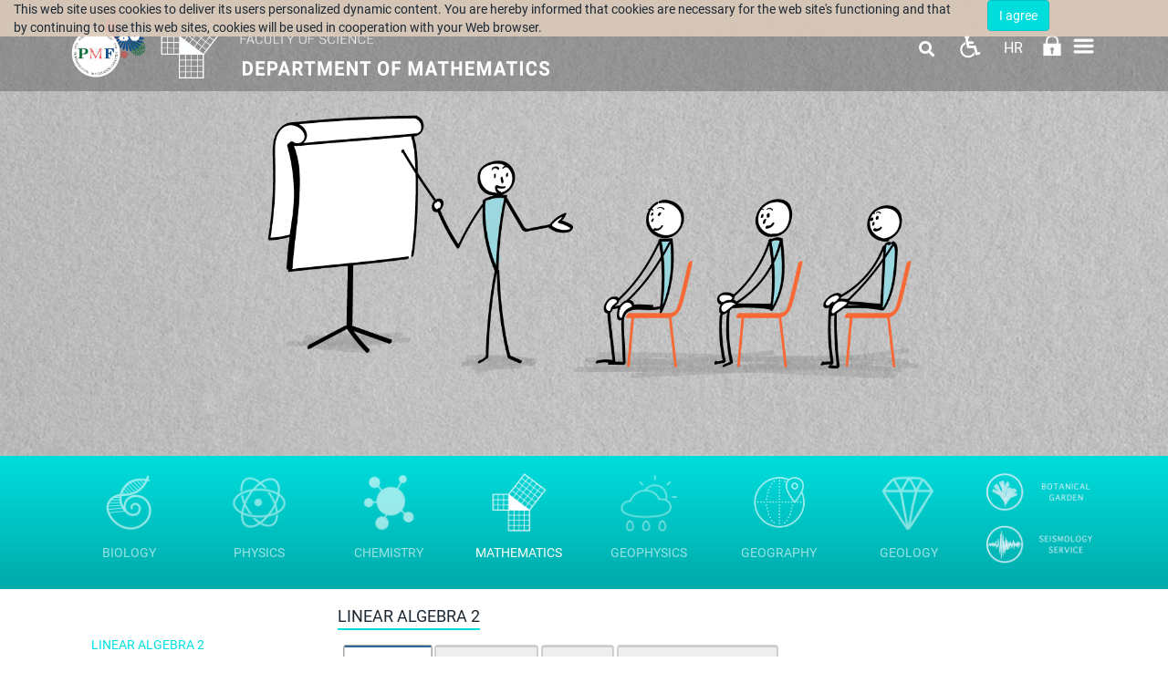

--- FILE ---
content_type: text/html; charset=utf-8
request_url: https://www.chem.pmf.hr/math/en/course/linalg2
body_size: 21636
content:
<!DOCTYPE HTML>
<html lang="en" class="htmlcms">

                        
                    

    <!--
    Powered by Ekorre Academic - https://ekorre.hr/ekorre-academic
    Based on Quilt CMS - https://www.fer.unizg.hr/quilt-cms
-->
<head>

<meta http-equiv="Content-Type" content="text/html; charset=utf-8" />
<meta http-equiv="Content-Language" content="en" />
<meta name="generator" content="Ekorre Academic, https://ekorre.hr/ekorre-academic/" />

<!--meta name="robots" content="noindex" /-->
<meta name="keywords" content="" />
<meta property="og:url" content="https://www.chem.pmf.hr/math/en/course/linalg2" />
<meta property="og:title" content="Linear algebra 2" />
<meta name="twitter:card" content="summary" />
<title>Linear algebra 2</title>

<!-- breaks jquery-ui-1.10.3 tabs -->
<!--base href="https://www.chem.pmf.hr/math/en/course/linalg2"-->

<link rel="alternate" type="application/rss+xml" title="PMF: Linear algebra 2" href="/feed/rss.php?url=/math/en/course/linalg2" >
<link rel="alternate" type="application/rss+xml" title="PMF News: Linear algebra 2" href="/feed/rss.php?url=/math/en/course/linalg2&amp;portlet=news" >
<link rel="alternate" type="application/rss+xml" title="PMF Content: Linear algebra 2" href="/feed/rss.php?url=/math/en/course/linalg2&amp;portlet=content" >
<link rel="alternate" type="application/rss+xml" title="PMF Repository: Linear algebra 2" href="/feed/rss.php?url=/math/en/course/linalg2&amp;portlet=repository" >
<link rel="stylesheet" href="/lib111/font-awesome/css/all.min.css">

<script type="text/javascript">
	var _selfbase = "";
	var _selfurl = "/math/en/course/linalg2";
	var _request_method = "GET";
	var _uid = 1;
    var _lc_window_refreshing = "Refreshing...";
    var _lc_error_save_with_different_uid = "You are no longer logged in. Before saving data, open a new window and log in.";
    var _v1_ajax_url = _selfbase + "/jsxr.php/math/en/course/linalg2";
    var _v1_ajax_settings_default = {
        async : false,
        type : "POST",
        dataType : "json",
        url : _v1_ajax_url
    };
    var _lc_window_close = "Close";
    var _design_skin_dir = "/_pub/themes_static/pmf2019/math";
</script>
<script type="text/javascript" src="/lib111/json2.js"></script>
<script type="text/javascript" src="/lib111/jQuery/js/jquery.min.js"></script>
<script type="text/javascript" src="/lib111/jQuery/js/jquery-migrate.js"></script>
<script type="text/javascript" src="/lib111/jquery-ui/jquery-ui.min.js"></script>
<script type="text/javascript" src="/lib111/cms_misc.js"></script>
<link type="text/css" href="/lib111/jquery-ui/smoothness/jquery-ui.css" rel="stylesheet" />

<link rel='stylesheet' type='text/css' href='/_pub1767983384/themes_static/pmf2019/math/style.css'/>
<link rel='stylesheet' type='text/css' href='/_pub1767983384/themes_static/pmf2019/math/style_print.css' media='print'/>
<script type="text/javascript" src="/lib111/email_protection.js"></script>
<script type="text/javascript" src="/lib111/jQuery/js/jquery.sparkline.min.js"></script>
<script type="text/javascript" src="/lib111/ckeditor/plugins/chart/lib/chart.min.js"></script>
<script type="text/javascript" src="/lib111/ckeditor/plugins/chart/widget2chart.js"></script>
<script type="text/javascript" src="/lib111/jQuery/js/jquery.truncateToVisible.js"></script>
<script type="text/javascript" src="/lib111/right_menu.js"></script>
<script type="text/javascript" src="/lib111/mmenu/js/jquery.mmenu.all.min.js"></script>
<script type="text/javascript" src="/lib111/jQuery/js/jquery.dotdotdot.min.js"></script>
<script type='text/javascript' src='/_pub1767983384/portletsJS.js'></script>
<script type="text/javascript" src="/lib111/v1submitform.js"></script>
<script type="text/javascript" src="/lib111/email_protection.js"></script>
<script type="text/javascript" src="/lib111/bg_prepare.js"></script>

    <link rel='stylesheet' type='text/css' href='/lib/ckeditor/plugins/chart/chart.css'/>

        <script type="text/javascript">
            $(function(){
                $('#admin_sys_notif_btnclose').click(function() {
                    disable_cookie_message();
                    ajax_call_async("EGKSL2yqx6ekj4-miY3dmHw7dRm4zWdhWJZuW8QogOo01n6NiHB33TauwkVnARza7DexuiCZOpA4D2LVuxtr3-UBKJ54YhhBa5D3k7cpW8-9aU8NX25MZ9uHejmquM_jXoQmPX6FXZivw3Y5x1NH46OKGws=", "", [], null, null, 0, null, "", null);;
                    $('#admin_sys_notif').slideUp(400, function() {
                        $('#admin_sys_notif').css('display', 'none');
                    });
                });
            });
        </script>
    <script type="text/javascript">
    var _session_update_timer = null;
    function _session_update() {
        $.ajax({
            url: '/empty.php/math/en/course/linalg2',
            success: function(data) {
                _session_update_timer = setTimeout("_session_update()", 1320000);
            }
        });   
             
    }
    _session_update_timer = setTimeout("_session_update()", 1320000);
</script><script type="text/javascript">
    function _onload() {
        
    }    
</script>

        <meta name="viewport" content="width=device-width, initial-scale=1">
        <link rel="icon" type="image/x-icon" href="/_pub/themes_static/pmf2019/math/icons/logo_math.png">

                    
            
            <link href="/_pub/themes_static/pmf2019/math/dist/css/bootstrap.min.css" rel="stylesheet">
              
        <!-- HTML5 shim and Respond.js for IE8 support of HTML5 elements and media queries -->
        <!-- WARNING: Respond.js doesn't work if you view the page via file:// -->
        <!--[if lt IE 9]>
            <script src="https://oss.maxcdn.com/html5shiv/3.7.2/html5shiv.min.js"></script>
            <script src="https://oss.maxcdn.com/respond/1.4.2/respond.min.js"></script>
        <![endif]-->

        <link href="https://fonts.googleapis.com/css?family=Montserrat:300,300i,400,400i,500,500i,600,600i,700,700i,800,800i,900,900i&display=swap" rel="stylesheet">

    
</head>


    <body onload="_onload()" class="bodycms bodycms_left_sidebar skin_math"><div style="display:none"><form id="ap2_v1submitform" action="" enctype="multipart/form-data" method="post"><input type="hidden" name="_v1param" value=""></form></div>

        <div class="container" id="container_admin_bar">

            <div id="cms_area_admin_bar" class="cms_area">

                
                    <div class="cms_module portlet_admin_traka"><a name="admin_traka_64226"></a>
                        <div class="cms_module_html">    <div class="container-fluid navbar-fixed-top cookie-message-container" id="admin_sys_notif" >
        <div class="row">
            <div class="col-sm-10">
                <span class="cookie-message">
                    This web site uses cookies to deliver its users personalized dynamic content. You are hereby informed that cookies are necessary for the web site's functioning and that by continuing to use this web sites, cookies will be used in cooperation with your Web browser.
                </span>
            </div>
            <div class="col-sm-2">
                <a href="#" id="admin_sys_notif_btnclose" class="btn btn-primary cookie-ok-button">I agree</a>
            </div>
        </div>
    </div>

    
</div>
                    </div>
                
            
</div>

        </div>

        <div class="white-layer" id="white-layer"></div>
        <div class="header" id="header">
            <div class="container">
                <div class="header_content">
                                         
                        <div class="header_logo" style="display: flex; flex-direction: row">
                            <div class="header_logo">
                                <a href="/en"><img style="max-height: 100px;" class="img-fluid"
src="/_pub/themes_static/pmf2019/math/images/logo_godisnjica.png"/></a>
                            </div>
                            <div style="padding-top: 10px; padding-right: 10px !important; padding-bottom: 10px; padding-left: 0px;">
                                <a href="/math/en"><img style='max-height: 80px' src="/_pub/themes_static/pmf2019/math/icons/logo_math.png"/></a>
                            </div>
                            <div class="department_logo" style="padding: 13px 0;">
                                <a href="/en"><img style='max-height: 42px' src="/_pub/themes_static/pmf2019/math/icons/name_pmf_en.png"/></a>
                                <a href="/math/en"><img style='max-height: 50px' src="/_pub/themes_static/pmf2019/math/icons/name_math_en.png"/></a>
                            </div>
                        </div>
                                        <div class="horizontal_menu">
                        <div id="cms_area_horizontal_nav" class="cms_area">

                        
                        <div class="cms_module portlet_nav"><a name="nav_107739"></a>
                        <div class="cms_module_html">


	<link rel="stylesheet" href="/lib/mmenu/css/jquery.mmenu.all.css" type="text/css"/>


<style> #mmenu_init{ z-index: 9999; } </style>

		<nav role="navigation" class="navbar-nav rightmenu">
			  <div class="navbar-header">
				  <a class=" glyphicon glyphicon-align-justify navbar-toggle" href="#mmenu_init">
					  <span class="sr-only">Toggle navigation</span>
					  <span class="icon-bar"></span>
					  <span class="icon-bar"></span>
					  <span class="icon-bar"></span>
				  </a>
				  <span class="navbar-brand  hidden-md hidden-sm visible-xs" href="">
					  						  Department of mathematics
						  
					  				  </span>
			  </div>

      		<div id="nav_107739" class="collapse navbar-collapse">
					<ul class="nav navbar-nav">
																									
													        																									                                																																											<li class="dropdown mega-dropdown nav-element active nav-list ">
											<a class="nav_link menuitem  " href="/math/en" data-params="JuY_w1PPFC2FHpdCqCXa133OEDTHIu0s9AtKuxSLiGdRQDf37_nmGRH6ryn44lBracfRFa2PiXLPREplyt9Vb-s4jy9Z-ZKeoxvfP_YmXunLisL4l9ALQTGUHxRybJIlSGL1lg==">Home</a>
										</li>
									                                                            													
													        																									                                																																											<li class="dropdown mega-dropdown nav-element active nav-list ">
											<a class="nav_link menuitem  " href="/math/en/about_us" data-params="rHZ_fnH7GhPxnm8qBA0rgrRbd0LjIi97WBrlfuLsL6nEWY9oxWrE_XcKpkoydjOze_IrtMBB_tRboYQQ_EyO7e41AUp1i51Gbofo5ebqUwKTpKF0XzKSNZGPs0omeIGy2asBqh2pcaOBf0n7mVW4hKehJvc=">ABOUT US <span class="caret"></span></a>
											<ul class="dropdown-menu mega-dropdown-menu">
												<div class="col-sm-12">
																										   <a class="menutitle" href="/math/en/about_us" >ABOUT US</a>
																									</div>
												<li class="col-sm-5 alignleft borderleft description" >
														<div><img src="data:image/;base64,"/></div>
														<div class="menudescription dot-ellipsis dot-timer-update dot-load-update .dot-height-100"></div>
												</li>
												<li class="col-sm-7">
													<ul>
																													                                                            													
													        								                                																								                                    <li class="alignleft "><a class="menuitem  " href="/math/en/about_us/basic_information"  data-params="Q6kXorHn8JKnXB-a-MAjJWbq7XhhD7bSmhd5k_HHR-KKSAu-N2GyrmevKvNLWyfktQ0QqKA4HrCF5OJPLr6DJjqPbLLeDj8v4vRfo0XhV24m2zG_ci4P91Of2wlOQDIxixLd4AB9e-eSFXpoUnmPwa8ID9Q=">Basic information</a></li>
                                                            													
													        								                                																								                                    <li class="alignleft "><a class="menuitem  " href="/math/en/about_us/our_location"  data-params="wz_JZby4_8TZkiTgUnOSWjWwea9vlMrrJSDXb_zAElItNEjrGrtVuXwLbW1CA7FRqbUhBkeNxZJaDg8InnLXE4_JYyEV-MPSC97POxzTSHUtp-zOf-Qs5kpbcgX4HBKfHnon4U82Fi-8Npty2iBSqx7Lx7k=">Our location</a></li>
                                                            													
													        																													</ul>
													</li>
												</ul>
											</li>
																									                                																																											<li class="dropdown mega-dropdown nav-element active nav-list ">
											<a class="nav_link menuitem  " href="/math/en/staff" data-params="ueN_qv5TMiHXcsX4PCr2o9EBVG3nX9k9REONNYdvNTBdl_CBCy98yB5Kut2sfn4SFXJoigDTPBl7Zfs6pVsjT8xr9ql0F60YyFjYlcDnEYN4jJWk4xIFDIQxgTb_mA-jBDSgYrhvLkbK3efwpjhTCaPqtpg=">Staff</a>
										</li>
									                                                            													
													        																									                                																																											<li class="dropdown mega-dropdown nav-element active nav-list ">
											<a class="nav_link menuitem  " href="/math/en/divisions" data-params="HQxQ3zqgxqKWlEkZ_bFKeSj7Cb4yE1ts552rw5TiR786U6vAph5t0fxJwzMcMmzUPcbl8AZgB3hU3RDZ34erft0yOjsA_s269NA6pKAJjpSKpn5ykrYqqOz-lARRvUjPZ_rwMJA5cLKrr49ajGgsiC19ziU=">Divisions <span class="caret"></span></a>
											<ul class="dropdown-menu mega-dropdown-menu">
												<div class="col-sm-12">
																										   <a class="menutitle" href="/math/en/divisions" >Divisions</a>
																									</div>
												<li class="col-sm-5 alignleft borderleft description" >
														<div><img src="data:image/;base64,"/></div>
														<div class="menudescription dot-ellipsis dot-timer-update dot-load-update .dot-height-100"></div>
												</li>
												<li class="col-sm-7">
													<ul>
																													                                                            													
													        								                                																								                                    <li class="alignleft "><a class="menuitem  " href="/math/en/divisions/division_of_algebra_and_number_theory"  data-params="20MljeGaZNeKpC3TImMwO8IjjJIsvEsGtEzqibzFQVEFKY_xdSvSYHSPyoczg7nqhIgeSNnSeAE1gqmgo-kXR3NGPA6pKweq9NEAQxjnSd5keL7--j3nsCqGeqtuNct3u7Ssf_e6m3B01yhZiX6f1jgrIXoICMW9MHjWqJm-7ssih_69bmhB8ALVdsZc04a1yyZ_aw==">Division of Algebra and Number Theory</a></li>
                                                            													
													        								                                																								                                    <li class="alignleft "><a class="menuitem  " href="/math/en/divisions/division_of_geometry"  data-params="zP6leIY80JrsQKShq2r-JN1qrgLFeyLZjC2UTxCEA_Pjbk5oJR4RtKJGsUY5tD5x6TfUqul2ciKKokk_EGM-uWfITm0k025x1fBDb5WWfT5eP7SvISwOtxDNSiw407bs2DqN16_NvBA92IpCmsSjHzi3in4Z8FXez-jSfPgTfLIwP2xm">Division of Geometry</a></li>
                                                            													
													        								                                																								                                    <li class="alignleft "><a class="menuitem  " href="/math/en/divisions/division_of_mathematical_analysis"  data-params="utl6rGF7R4VQGLCjU6ttKEZZOdITljGb1PxLtW6QUc8_vRbLzrE2dhHi5DhiZ_vIGP3_08VlHKVYqazIw8EqQwLOOGTmpID9ZOjgKaJLSRW0eQLuTa9nitF8Gwn6tlHrH0wutZYe86rZWZlpMHxCm0v3sBw28cF0tGk9T8BG-iRTQ6q7">Division of Mathematical Analysis</a></li>
                                                            													
													        								                                																								                                    <li class="alignleft "><a class="menuitem  " href="/math/en/divisions/division_of_numerical_mathematics_and_scientific_computing"  data-params="Wd8vTpyNuLSVi9SbhnPhgKgYkTCxeGas-i8gqfYxGNkuzK_JruUaW84XEJpBfpzQGwqbRzXGz4rvKZkmMofP8DALkE5du0F-0GlI4ywlYc5Ft77FoFjQ7hADewom0UG5sMSkuGKxSCG7RAwegjFkH5a7eEwignE0HpYnq-tOsStSlALLH6-bS1hxaitz9bnqgZRxcw==">Division of Numerical Mathematics and Scientific Computing</a></li>
                                                            													
													        								                                																								                                    <li class="alignleft "><a class="menuitem  " href="/math/en/divisions/division_of_applied_mathematics"  data-params="Bt2-Jsh47NtQQXDr7Xpbd6IfAU22FeZQXE_0KB6tXX2W6TWPTDHbs3X8FuMfdAcloItTttDWvD0MygGRGcjyWYqW563MtuPAGgk_OqSVnQk4VvBZUbjMoO8XhPuFiWrLorNpBHiX4D2BaWHTvBGucJH8uBqjzmefHp6czxPY9H--XGjP">Division of Applied Mathematics</a></li>
                                                            													
													        								                                																								                                    <li class="alignleft "><a class="menuitem  " href="/math/en/divisions/division_of_mathematical_logic_and_computer_science"  data-params="TvxxICoxTzm_1W7OZirn5yQob9_f1E_PzvqbNSNU2uxnd4fZDMhgcHdk6wASZGodTyilt0Yaj2pvrFBhhABcAkM8J93-rTypwlhzAt7FkKoajuIsK7yHOyTiar8etROCbpnTq_uXmu9zlqBFYDCUj9lHgGSoza3IN48gz2lbG-9bxH4HSvVb_2ZdHzM6GQQ7ro23Pg==">Division of Mathematical Logic and Computer Science</a></li>
                                                            													
													        								                                																								                                    <li class="alignleft "><a class="menuitem  " href="/math/en/divisions/division_of_probability_theory_and_mathematical_statistics"  data-params="4HIySpDE5Hd_cidCy6MgJLhQqL27fGYxcRPSRfbqgJytjpniDwWtLk3c1DkRwNiH28YAI3OK-rt3BzkxHOQ0P_lk0g56vPhvvEaOtH7WJ2To_85HH-aBSYZyrThslywmAto3Irhr17Kf54lucI-oSCd8mAGshofB0zujiIDxmewdKphKvRN2v7QBX6CqqUwTZ4Km6A==">Division of Probability Theory and Mathematical Statistics</a></li>
                                                            													
													        								                                																								                                    <li class="alignleft "><a class="menuitem  " href="/math/en/divisions/division_of_topology"  data-params="iKBDjbaxGMv_ppAmf4_yFz8or-qe_1gngu_ZGr9f6VcnvXU2BAd-fuS4MEwyQ00mQdhkP7xq45-edGYXEaoxF93Hc2loGpOYkwpimx-BsMgmnequepwn3Pf6Zdv69KuBpzg-C5XPqt_2mg9c5V4-LoL0hmpqQIAM1aXNIANUwoT70QQY">Division of Topology</a></li>
                                                            													
													        								                                																								                                    <li class="alignleft "><a class="menuitem  " href="/math/en/divisions/chair_for_didactics_of_mathematics_and_informatics"  data-params="KYuGPi4IbIHJGiggUlRrVkUpcxPPBsTtNtyLAvaaw7nB8u6u0glYdw3lW6oz3uR-ZnMmTeuf7SrYRf_mGB8hWdDWSr84JGHJwKbx1ug53VRCc7AfOrBhht4SgkIYKW4Liz16W8T47YfP0lWsqfByoeE0EGnAAOP8Ezh6l1zufw3pOR2dqmytHqkf9xVsfl9O7FRIlw==">Chair for Didactics of Mathematics and Informatics</a></li>
                                                            													
													        																													</ul>
													</li>
												</ul>
											</li>
																									                                																																											<li class="dropdown mega-dropdown nav-element active nav-list ">
											<a class="nav_link menuitem  " href="/math/en/study_programmes" data-params="xTOSVpCZ7VE2JqzRBHF2vOuKgbObb6QxtPGidVxlaZjw9t-Mhygea-vYxk7qdyzLaFjD2Wvrz8zBU0KOx8daLj8lEEIG2wsmw4bzSVacKoXGG4jZmc2YxXasNj8aZx8Yxh3HcDUZneVZugb2yrrnImCXzDQ=">Study Programmes <span class="caret"></span></a>
											<ul class="dropdown-menu mega-dropdown-menu">
												<div class="col-sm-12">
																										   <a class="menutitle" href="/math/en/study_programmes" >Study Programmes</a>
																									</div>
												<li class="col-sm-5 alignleft borderleft description" >
														<div><img src="data:image/;base64,"/></div>
														<div class="menudescription dot-ellipsis dot-timer-update dot-load-update .dot-height-100"></div>
												</li>
												<li class="col-sm-7">
													<ul>
																													                                                            													
													        								                                																								                                    <li class="alignleft "><a class="menuitem  " href="/math/en/study_programmes/undergraduate"  data-params="f_kB1hY4PZLTtKqBkYv30Z_eY_PaAZH5JB12ykatJQEU0uFIYgU18L413Xb3SqY-t6Bx5_FQ9uAqJsN9_BCnwN-EIzMQuhZmEMN6xq1zqRoob9DKlolQZPm3yrTCBGXF6OIl4IaRfvfdG7OosluNIDx9Otg=">Undergraduate</a></li>
                                                            													
																				
																				
																				
													        								                                																								                                    <li class="alignleft "><a class="menuitem  " href="/math/en/study_programmes/graduate"  data-params="MbU9r-NojxS_TeJYy-RjHZFtLHFntILYN51sCivezV5Q9Cyh9hdoTL3T1S9R2UZAKWnk8y21qcYNgQZ_PLLQ0lk_XD_NQfYaDCBX9TAT_VmG8hxbsthzJygGpfu6m0FDmZzKtlRaq3AVvgLCDVLFKQpb0Aw=">Graduate</a></li>
                                                            													
																				
																				
																				
																				
																				
																				
																				
																				
													        								                                																								                                    <li class="alignleft "><a class="menuitem  " href="/math/en/study_programmes/integrated_undergraduate_and_graduate"  data-params="nKVz4w2_A2_4ubD_0470uqb78m_121c6kMuCseVhK9gy7kpPlWOdV9boxeGYA4nTCTxFa2JhxwGVQDEiGbVrCKN7PM5KzN0-2Ivaw1aWs7ALk3gsNOOcV_bBEuOBvNc01auAIh7YyTQw8_Bzxo1p96eRHwkQBcUagA7P-PDF1-DgV_X7">Integrated Undergraduate and Graduate</a></li>
                                                            													
													        								                                																								                                    <li class="alignleft "><a class="menuitem  " href="/math/en/study_programmes/doctoral"  data-params="fUd-DVU8Z-tECLuRfb3PqKAa4XPky0LARwqcCWNVCpYxlez86oithGrgaa7rMDXYFMlRAIvIKl_UGnRjEkqrij9XNJRzSS9r1X6_wZIvAEyCnenVb96MiRmZbbJv2m8owXY4ZGla8v6Q28EKslZ4OuvWqVE=">Doctoral</a></li>
                                                            													
																				
																				
																				
																				
																				
																				
													        								                                																								                                    <li class="alignleft "><a class="menuitem  " href="/math/en/study_programmes/postgraduate_specialist_study"  data-params="eNEoqvxbLHa6p99toqBIkoMJI7-EJ9lJEgQQbDVcs6K8MJfaClh0lQmaQkIV2H86Y4KOyp7wCWxMqxdZ4zkDxOfcfWqQPjjBY8vFNP2zdTJIGAipL2K3ProtzDLun7u7KK_gAyqmVoINZCUDMpAECO3zBE6b1FjE2sxg4lifTa6-QotU">Postgraduate Specialist Study</a></li>
                                                            													
																				
																				
																				
																				
													        																													</ul>
													</li>
												</ul>
											</li>
																									                                																																											<li class="dropdown mega-dropdown nav-element active nav-list ">
											<a class="nav_link menuitem  " href="/math/en/students" data-params="EfReYA-2-szYc4JAcr2Cwqug80vacvA3SfhPAcsHr639hiVms6kAWBzskGsXzNt7vDYM5Xi5FzG5MA3NXA7NJlZbVmZ4Dn_ThBDcVX3kDoe6GcByAR-mQGQaDcSRuUwnFMHqY0CzH4JU33KD_W9F1rB7tBU=">Students <span class="caret"></span></a>
											<ul class="dropdown-menu mega-dropdown-menu">
												<div class="col-sm-12">
																										   <a class="menutitle" href="/math/en/students" >Students</a>
																									</div>
												<li class="col-sm-5 alignleft borderleft description" >
														<div><img src="data:image/;base64,"/></div>
														<div class="menudescription dot-ellipsis dot-timer-update dot-load-update .dot-height-100"></div>
												</li>
												<li class="col-sm-7">
													<ul>
																													                                                            													
													        								                                																								                                    <li class="alignleft "><a class="menuitem  " href="/math/en/students/academic_matters"  data-params="f5_qMt-EVeZmNvX_C5NiyfVbSJtZNPWmku6VeTjkmbOYFKu3kNFHfAYnc8jfrkOTEdRNxq_laFt_w00z219iXkYC1zyteVRe6WkggqRYshEWfFm2TRT-cYHAfaca1FvBFx0zSjeM_HelF115e13YMKLg4mw=">Academic Matters</a></li>
                                                            													
																				
													        								                                																								                                    <li class="alignleft "><a class="menuitem  " href="/math/en/students/student_mobility"  data-params="0nUbRP9XLETFlRfMfYX8oCK-6O7wN750EgddioX_4tFwLiq5KXxM7vC8V_ZfgPG2NMGIkK4PsJqf4OAVjjlcGoRJ_2D9LVwuFN-IQN5TVDHrrkfbUcNJYPoH4Pl1K4P4Woaff13oRrZ_-gigeLZPB2V2mgc=">Student Mobility</a></li>
                                                            													
																				
													        								                                																								                                    <li class="alignleft "><a class="menuitem  " href="/math/en/students/students_office"  data-params="FKyaE5QLWD9nSzdPIw2h1XWc2Ac6YUHbvRFAe0K8tlphTHg1GkFp-c3hAaAE180w-t13xRejzrxIEfQT8eOIqMaiZTiH3T4IhNP049ExcFOLx6W-fMlGo1DZ3l8v7oDDffZJiFFAQDQQhlNBio9JsfISMFw=">Students Office</a></li>
                                                            													
													        								                                																								                                    <li class="alignleft "><a class="menuitem  " href="/math/en/students/career_centre"  data-params="d9sNpfYT7XLc7vbJgOCHh0g_Hezl7WjY5rcvVMNkHYqovfLwhPzckoQ2q5mQL4JN1hys93RF67hSblypJN3JsRwYFGcs1dy7fPJuMaasA55wQl_QvQKoYLaCAZUsFqmSwRRO7-vY50Xq7Sl9vXFjO_0vbRg=">Career Centre</a></li>
                                                            													
																				
																				
													        								                                																								                                    <li class="alignleft "><a class="menuitem  " href="/math/en/students/students_with_disabilities"  data-params="-dsU_3YOU9GXV9gTSf3657bDLm2Kki6J84UTcKLUoOXXmG5HsUYpVT4srxQcSgZPEG7reNCnzCbnRY30XG_T9cr2wrD7fZrhz0AYZRFhRpzQ3mEVfGm9HpRuhNfnJWpp_pO3JirjgtNL7n2hSZDpJbSB4VjTxSp_XNar49kPFLY-Yfr7">Students with disabilities</a></li>
                                                            													
													        								                                																								                                    <li class="alignleft "><a class="menuitem  " href="/math/en/students/ads"  data-params="c_8q3paX5lsgtyn7Gw6BWTlNQFNL9lV7kIpMD9aHmAmXSPBbHHlD5tNYfa694_BsiLSSZCcyo27lPQDbmbSqUQuy6epTCj8lkkneoE6wFCp9Nd5aUs4Ar2oar1bZgXYj7M5YxFHT-jlQiVisyYYvIybfElM=">Ads</a></li>
                                                            													
																				
																				
													        																													</ul>
													</li>
												</ul>
											</li>
																									                                																																											<li class="dropdown mega-dropdown nav-element active nav-list ">
											<a class="nav_link menuitem  " href="/math/en/research" data-params="F1MzquEQAHnfr5ERSC-7nV2RgjLffdRPFhCbWjhYW_WHw1zhmjsRP6mAbzTnI_--P2yDSiIrZquOjztPsWMn-5BhF4udGxG9L7tJslBaBDiOz3PEwzzgCEn3wCZOSeHBrwPabibVxd8NfMlqZOV2MdTcbWQ=">Research <span class="caret"></span></a>
											<ul class="dropdown-menu mega-dropdown-menu">
												<div class="col-sm-12">
																										   <a class="menutitle" href="/math/en/research" >Research</a>
																									</div>
												<li class="col-sm-5 alignleft borderleft description" >
														<div><img src="data:image/;base64,"/></div>
														<div class="menudescription dot-ellipsis dot-timer-update dot-load-update .dot-height-100"></div>
												</li>
												<li class="col-sm-7">
													<ul>
																													                                                            													
													        								                                																								                                    <li class="alignleft "><a class="menuitem  " href="/math/en/projects_office"  data-params="_aJ6QOKCU4ifKdKb7wM2Q-H_ov_tn_duOkvyNWB55iE3c2QY_d3FMxhR8UwVjtjtPbiSupfrr35ZqyzC0mSvLIKgmh3rOGVfTjOWXFmtF5XdIxIQmv0h8WnnhwB-ysz-XFcG524ZwQ-TTFIUQEHplN_BxLY=">Projects office</a></li>
                                                            													
																				
																				
																				
																				
																				
																				
																				
													        								                                																								                                    <li class="alignleft "><a class="menuitem  " href="/math/en/research/cms_colloquium"  data-params="P8UCH2YsllLvxxWyEN3eOUw6SY7XkoyfoJWX8xZzI5J_wIvol_vKWku-iwSU85o8SDLDJc73sLLG_y0KNpwXqEJKkUCw54l1jXtz189YleuHomAUtiFc2o9Oc1tVG8GF1fpsa5NYgu80hJ1gKSGWiV8Hm_8=">CMS Colloquium</a></li>
                                                            													
													        								                                																								                                    <li class="alignleft "><a class="menuitem  " href="/math/en/research/department_of_mathematics_-_colloquium_sibe_mardesic?redirect=1"  data-params="[base64]">Department of Mathematics - Colloquium Sibe Mardešić</a></li>
                                                            													
													        								                                																								                                    <li class="alignleft "><a class="menuitem  " href="/math/en/research/awarded_teachers"  data-params="Oyy7BaL-QdrIQoRZBYa1zaVL61eHPNvfYNRl-Exudf-wuDvSXqGotl2AnmkkA1L4iwqDkKk7dQI2MKhfWpyfgQ9I8lhnboC9V1Yc8zN3zyrQqZ_b0WyZqk1y8P1f3Nq3Gp7DIu0gcoCIV3XuowbxYk7F8R0=">Awarded Teachers</a></li>
                                                            													
													        								                                																								                                    <li class="alignleft "><a class="menuitem  " href="/math/en/research/seminars"  data-params="kTfTbcGlcyV6PjuD7F5mA6F3r-6dTbus1cxKcml9Ws0x0YGn0OGitRvTUlmgUhvRl7kRvz3pgZRcKcncGIRKB6IfZAmP3DyygHKp1DTfe0iap_1EwCeFISjl5GMMq0d0SLkIZIlGQaVra9sZR5KnbNGBRTE=">Seminars</a></li>
                                                            													
																				
																				
													        								                                																								                                    <li class="alignleft "><a class="menuitem  " href="/math/en/research/journal_publications"  data-params="85vcSqtFZ8dI3yTkpZxIyIOg9t0oithABV1bJqsJBGOMkY4ztF45isvBcO1LbME1QSeTz9VuB6NOJ3nCpSuBx4I70LXwnac6cBef_aMBLfcmgvc0HNu9eAvCPc0bhoL-lSU4sfN4x2eDnG996zYuG0XWlynBAwIyV3qK-lGw9IjTmvK7">Journal Publications</a></li>
                                                            													
													        								                                																								                                    <li class="alignleft "><a class="menuitem  " href="/math/en/research/conferences_and_scientific_workshops"  data-params="mTnvibP8S8kyIFNGGB42fJEpB0euMxjtGyAYzZZa7EtUTaMXKD0WkgN3h9Am6FhLjaCXpWM02gFa7gA6-QEwMc0m9PX-6m2B4WeC5yMFEZam9KpDH_7Y_AzhA6Fk9rL09tVC86gNPj5NFwYV7megkZpbyq2EoAK7vwEEtV9buoHlKJbA">Conferences and Scientific Workshops</a></li>
                                                            													
													        																													</ul>
													</li>
												</ul>
											</li>
																									                                																																											<li class="dropdown mega-dropdown nav-element active nav-list ">
											<a class="nav_link menuitem  " href="/math/en/central_mathematical_library" data-params="JNLpbTSFjAcnDAwVnEsGJganxImR5qfvc9TQ6yUKVhX5ZODpfnSR_F41H3zK1VMTkBpcmPGKXBu7yerWr57esngi-hWM7kaJRCaKAsAWwEFyJOT0PhJ9ZUxD19gqxVVC-6XR7LU7XOJtA6Ipb2rh5vqUi9PXuorLT51SR8FzAOfnCXr6">Central Mathematical Library <span class="caret"></span></a>
											<ul class="dropdown-menu mega-dropdown-menu">
												<div class="col-sm-12">
																										   <a class="menutitle" href="/math/en/central_mathematical_library" >Central Mathematical Library</a>
																									</div>
												<li class="col-sm-5 alignleft borderleft description" >
														<div><img src="/_pub//plogo/50022477."/></div>
														<div class="menudescription dot-ellipsis dot-timer-update dot-load-update .dot-height-100"></div>
												</li>
												<li class="col-sm-7">
													<ul>
																													                                                            													
													        								                                																								                                    <li class="alignleft "><a class="menuitem  " href="/math/en/central_mathematical_library/about"  data-params="Wdy7kPB5WGIjnDwuz14hPZ7kaPT-Xn4Uifp9KIEkFxwTfCzMG54G8BVlIL5CPif3S7L-7mFnXessXVi8XGO5bQsJCMytyNA3P4dXQY7YNUiPTkjrjVlZGU7J_s5IT2lvu-80V7UlR9O-pN8wikB0UvCmieI=">About</a></li>
                                                            													
													        								                                																								                                    <li class="alignleft "><a class="menuitem  " href="/math/en/central_mathematical_library/rules"  data-params="rNplWJCChfqC_bB3KK7cctMUipRvprq-RKIhZToCKyyFaLD8uUjqHAGZ7MCiwiUbde8pZbgcFrmFcN7sv94DLAzq3DZ7le9VweHeD-yFtUr1z5yYcInlPAHKfXEZWorEwXivh_Hl0hARHUGV_bABt0QImzU=">Rules and etiquette</a></li>
                                                            													
													        								                                																								                                    <li class="alignleft "><a class="menuitem  " href="/math/en/central_mathematical_library/catalogs"  data-params="auI7H1_KI0JfJ4w7yPp2BtnF3HOJSbISKLNceoKYAzrT9oKj7K7VwX1UFCGgt-K1p7eAcd8Z1QkdN_R5Zu3QBszwPDIlaxoFxDdLk3rKrPBOKt_P6kYgnZBOankXHMTivBAfZU3Qd3Vcxyo0DxYmWVMV0AM=">Catalogs</a></li>
                                                            													
													        								                                																								                                    <li class="alignleft "><a class="menuitem  " href="/math/en/central_mathematical_library/reference_links"  data-params="5pXAbPnhoccMcInkwDIRCAbvH48gjb_saf8GAY91hDST--uKIiZv-EVboYttFLYBWWGnkCS87EJiwTKSQ-KWY3oK2aKv22mnKIL2MjqPljQagVi2D_AsqjuXhGDnHlQKxSkBKXNTTqBPXWgWJCie9HSKGXQ=">Reference links</a></li>
                                                            													
													        																													</ul>
													</li>
												</ul>
											</li>
																									                                																																											<li class="dropdown mega-dropdown nav-element active nav-list ">
											<a class="nav_link menuitem  " href="/math/en/journal_glasnik_matematicki" data-params="4ynHPbgmMVtkgN_vgxG5PzIpz2-Ui-do6LNuST93bEh2WL3VqVdHbc4297ZeHdIYYSFQsTgdK_S0RfkeCclRPYDFNMIq5xYFrN7o4ltd2E2zrUZQIa46cP9GI6TLGDq-FttIrMBNKKypE0pCmastZagcJ_df7tpb7uZfNQYMEz8G-obd">Journal Glasnik Matematički</a>
										</li>
									                                                            													
													        																									                                																																											<li class="dropdown mega-dropdown nav-element active nav-list ">
											<a class="nav_link menuitem  " href="/math/en/biomedmath" data-params="blYVBNOglKZ3hhLOs-wq-wMd2EYa3sHDBZdg5EFf5PrkVcRQ2QAAdUhYuwmFSb96un3VpOMPvU-hra9caqfW6TYKvI6dmzIrgK375F8Wh7mSBGtVPii63EwIqLXycC8l3aGZMBrqmBDIMQs4P8OKeEQ2MoI=">BioMedMath</a>
										</li>
									                                                            													
													        																									                                																																											<li class="dropdown mega-dropdown nav-element active nav-list ">
											<a class="nav_link menuitem  " href="/math/en/alumni" data-params="MTnRHxU5r5mucx6jUWqiyNG0IK7MKSrpYstt7hjJn9z3aZEjE_2ZYZ7hshytwHDTiVxhbniSCkNS1p-PGsD_EzPCuaCux9AFrzdZYYBhCbNV_iOiE4gABccnhz7ZwZLTDDHDLpGZBHqNo-Vt_hB2b4rzmQ4=">Alumni</a>
										</li>
									                                                            						                        					</ul>
                </div>
		  </nav>



<script>
	$(document).ready(function(){
	    // Single call only
	    var body$ = $("body");
	    if(body$.data("hasmmnav") == "1"){
	        return;
        }
		body$.data("hasmmnav", "1");


	    // Hide top admin nav
		var includeAdminMenu = true;

		$(".cms_module.portlet_nav").addClass("hidden-xs hidden-sm"); //sakriva sve navigacije na stranici pa i ovu

	    $("#top_nav").find("a").each(function() {
	        var div = $("<span class='showstate'></span>");
	        $(this).append(div);
	    });

        // Hold menus that are in opening process here
        var showMenuElement = null;
        var showMenuTimer = null;

        // Hold menus that are in closing process here
		var hideMenuList = [];
		var hideMenus = function(activeMenu) {
		    // stop element from showing up
            if(showMenuElement !== undefined && showMenuElement !== null && activeMenu !== null && !$(activeMenu).is(showMenuElement)) {
                clearTimeout(showMenuTimer);
                showMenuElement = null;
            }

			while(hideMenuList.length > 0) {
				var timerObj = hideMenuList.pop();

                if(activeMenu !== undefined && $(activeMenu).is(timerObj.element)) {
                    // do not hide active menu!
                } else {
                    $('.dropdown-menu', timerObj.element).not('.in .dropdown-menu').hide(); // stop(true,true).slideUp();
                    $(timerObj.element).toggleClass('open');
                }

				clearTimeout(timerObj.timer);
			}
		};

        $(".dropdown").hover(
            function() {
                // show
                // console.log("show", this);
                hideMenus(this);

                if(showMenuElement !== undefined && showMenuElement !== null && $(this).is(showMenuElement)) {
					// ok
                } else {
                    clearTimeout(showMenuTimer);

                    if(!$('.dropdown-menu', this).not('.in .dropdown-menu').is(':visible')) {
                        showMenuElement = this;
                        showMenuTimer = setTimeout(function (element) {
                                $('.dropdown-menu', element).not('.in .dropdown-menu').show(); // stop(true,true).slideDown();
                                $(element).toggleClass('open');
                            },
                            100,
                            this
                        )
                    }
                }

                // $('.dropdown-menu', this).not('.in .dropdown-menu').show(); // stop(true,true).slideDown();
                // $(this).toggleClass('open');
            },
			function() {
                // hide
                // console.log("hide", this);

                // $('.dropdown-menu', this).not('.in .dropdown-menu').hide(); // stop(true,true).slideUp();
                // $(this).toggleClass('open');

                // stop element from showing up
                if(showMenuElement !== undefined && showMenuElement !== null && $(this).is(showMenuElement)) {
                    clearTimeout(showMenuTimer);
                    showMenuElement = null;
                }

                if($('.dropdown-menu', this).not('.in .dropdown-menu').is(':visible')) {
                    var obj = {
                        element: this,
                        timer: timer = setTimeout(function (element) {
                                $('.dropdown-menu', element).not('.in .dropdown-menu').hide(); // stop(true,true).slideUp();
                                $(element).toggleClass('open');
                            },
                            100,
                            this
                        )
                    };
                    hideMenuList.push(obj);
                }
            }
		);

		// Create MMenu
		var l = "<nav id='mmenu_init'><ul>";
		var nav$ = $("nav");
		var blocks = [ ];
		var l2 = "";
		var menuCount = 0;
		nav$.each(function() {
            l2 = $(this).find("ul.navbar-nav");
            if (l2.length === 0) {
                l2 = $(this).find("ul.nav-list");
            }

			var title = $(this).find(".navbar-brand").text().trim();
			if (title === "" && includeAdminMenu && $(this).hasClass("navbar-fixed-top")) {
				title = "Admin";
			}else{
				menuCount++;
            }

			if(title !== "") {
                var menuContent = "";
                l2.each(function () {
                    var $mc = $(this).clone();
                    $mc.find("style").remove();
                    $mc.find("script").remove();
                    $mc.find("link").remove();
                    $mc.find("div").remove();
                    menuContent += $mc.html(); // html();
                });
                blocks.push("<li class='mmmainmenu'><a>" + title + "</a><ul>" + menuContent + "</ul></li>");
            }
        });
		if(blocks.length === 1){
			l+= l2.html();
		}else{
			l+= blocks.join("");
		}
		l+="</ul></nav>";
		$(l).appendTo(document.body);

		var mi = $("#mmenu_init");
		// Fix
		mi.find(".mega-dropdown-menu").each(function(){
			$(this).replaceWith($(this).find("li ul"));
		});
		// Cleanup
		mi.find("img").remove();
		mi.find(".description").remove();
		mi.find("span").remove();
		mi.find("a.collapse-link").remove();
		mi.find("a.collapse-nochildren").remove();
		mi.find("a").removeAttr("oncontextmenu").removeAttr("class").removeAttr("data-params");
		mi.find("li").removeAttr("id").removeAttr("aria-expanded");
		var mp = (mi.find(".active_path").length === 0);
		mi.find("li.mmmainmenu:not(:last-child)").find("li").removeAttr("class");
		mi.find("ul").removeAttr("class").removeAttr("id").removeAttr("aria-expanded");
		// debugger;
		if(mi.find(".mmmainmenu").length !== 3 ){
		    mi.find(".active").removeClass("active");
		    mi.find(".mmmainmenu").last().addClass("active");
        } else {
		    if(menuCount === 1){
				var activePath = mi.find(".active_path");
				mi.find(".active").removeClass("active");
				mi.find("li.active_path").addClass("active");
				// debugger;
            }else {
                var changedEl = mi.find(".active").last().removeClass("active").parent().closest("li").addClass("active");
                if (changedEl.length === 0) {
                    mi.find("li.mmmainmenu").addClass("active");
                }
            }
        }
		mi.mmenu({
			"counters": true,
			"searchfield": {
				"resultsPanel": true
			},
			"offCanvas": {
//				"zposition": "front",
			    "position": "right"
		    },
			"navbars": [
				{
					"position": "top",
					"content": [
						"searchfield"
					]
				},
				{
					"position": "bottom",
				   	"content": [
													"<a class='fa fa-unlock' href='/login'></a>",
										   ]
				}
			]
		},
		{
			"classNames": {
				"selected": "active"
			}
		}
		);
	});
</script>
</div>
                        </div>
                        
                        
</div>

                    </div>
                    <div class="header-icons">
                        <div class="div_autocomplete">
                                                            <script type="text/javascript" src="/lib/unibox/unibox.js"></script>
<link rel='stylesheet' type='text/css' href='/lib/unibox/unibox.css'/>

<style>
    .search-separator { 
    					display: inline-block; 
    					vertical-align: middle;}
    					
    .search-separator .search-container { 
    										position: relative;   }
    
    .search-separator .search-container:hover input { 
    												  /*min-width: 350px; */
    												  opacity: 1; }
    
    .search-separator .search-container:hover .search-button { 
    														   background-color: #f8f8f8; 
     														   opacity: 1; }
     
    .search-separator .search-container form { position: relative; }
    
    .search-separator .search-container input {   
												color: #fff; 
												background-color: #867979; 
												opacity: 0;
												position: absolute;
												right: 0;
												top: 0;
												margin: 0 !important; 
												padding: 4px 10px 4px 25px !important;
												height: 40px;
												width: 40px; 
												border-radius: 5px; 
												border: none; 
												box-shadow: none; 
												-webkit-transition: all 0.5s ease-in-out;
												-moz-transition: all 0.5s ease-in-out; 
												transition: all 0.5s ease-in-out; }
      
      
    .search-separator .search-container input:hover { 
    													border : inherit; 
    												    color: #d0e0ee;  }
    
    .search-separator .search-container input:focus { 
    												  border: inherit; 
													  background-color: #867979;
													  /*min-width: 350px !important;  */
													  opacity: 1 !important; }
     
    .search-separator .search-button {  
    									font-size:1.25em; 
										text-align:center; padding-top:8px; 
										background-color: #f8f8f8;  
										padding-left: 20%; 
										position: relative; 
										width: 40px; 
										height: 40px;
										display: inline-block; 
										vertical-align: middle; 
										z-index: 10; 
										border-radius: 5px; 
										border: 2px solid #adadad; 
										cursor: pointer;
										-webkit-transition: all 0.5s ease-in-out; 
										-moz-transition: all 0.5s ease-in-out; 
										transition: all 0.5s ease-in-out;}
    
</style>


<script>
	$(document).ready(function(){
		$(".autocomplete_search").unibox({
		  // these are required:
		  suggestUrl: '/lib/ajax_autocomplete_search.php?search_url=%2Fen%2Fsearch&', // the URL that provides the data for the suggest
		  // these are optional:
		  searchBoxContainerSelector: undefined, // suggest will be attached to this container, by default it will be the parent of the search input (e.g. #searchBox)
		  instantVisualFeedback: 'all', // where the instant visual feedback should be shown, 'top', 'bottom', 'all', or 'none', default: 'all'
		  ivfImagePath: '', // the path to prepend to the instant visual feedback images
		  ivfImageOffset: -80, // the vertical offset of the ivf images
		  missingErrorImage: undefined, // a default image in case a suggested image was not found
		  throttleTime: 300, // the number of milliseconds before the suggest is triggered after finished input, default: 300ms
		  extraHtml: undefined, // extra HTML code that is shown in each search suggest
		  placeholder: undefined, // the placeholder to be put in the search field
		  highlight: true, // whether matched words should be highlighted, default: true
		  queryVisualizationHeadline: '', // A headline for the image visualization, default: empty
		  animationSpeed: 300, // speed of the animations, default: 300ms
		  enterCallback: function(){ $(this).closest('form').submit(); }, // callback on what should happen when enter is pressed while the focus is in the search field
		  enterCallbackResult: function(query, href){if(href!==undefined){window.location.href = href;}}, // callback on what should happen when enter is pressed while the focus is on one of the suggests, default: undefined, meaning the link will be followed
		  typeCallback: undefined, // callback on keydown events in the search box
		  focusCallback: undefined, // callback on focus events on the search box
		  blurCallback: undefined, // callback on blur events on the search box
		  minChars: 3, // minimum number of characters before the suggests shows, default: 3
		  maxWidth: 400 // the maximum width of the suggest box, default: as wide as the input box
		});
		
		
		
	});
</script>

<div class="search-separator search-widget">
    <div class="search-container">
        <form method="GET" action="/en/search">
            <label><div class="search-button fa">&#xf002;</div>
            <input  type="search" value="" name="sq" class="autocomplete_search "></label>
        </form>
    </div>
</div>
                                                    </div>

                        <a id='accessibility_opener'><img src='/img/accessibility.gif' alt='Opcije pristupačnosti' /> Pristupačnost</a> <div class='accessibility_links' id='accessibility_links' title='Accessibility settings'><div class='textsize'><span class='textsize_label'>Text size:</span><a href="#" class="select_size_1 gornjilinkoviboxVelicina" style="font-size:11px" onclick="set_cms_text_size(1);return false;">A</a><a href="#" class="select_size_2 gornjilinkoviboxVelicina" style="font-size:13px" onclick="set_cms_text_size(2);return false;">A</a><div class='clear'></div></div><div class='simplelayout'><span class='simplelayout_label'>Page layout </span><a href="#" class="feature simple1" onclick="set_cms_simplelayout(0);return false;">Normal</a><a href="#" class="feature simple2" onclick="set_cms_simplelayout(1);return false;">Simple</a></div><div class='highcontrast'><span class='highcontrast_label'>Page contrast </span><a href="#" class="feature contrast1" onclick="set_cms_highcontrast(0);return false;">Normal</a><a href="#" class="feature contrast2" onclick="set_cms_highcontrast(1);return false;">High contrast</a><a href="#" class="feature contrast3" onclick="set_cms_highcontrast(2);return false;">Invert high contrast</a></div><div class='clear_all'><a href="#" class="feature contrast1" onclick="set_cms_clear_all(0);return false;">Clear all</a></div></div>
    <script>    
     $(function() {
        $( "#accessibility_links" ).dialog({
        autoOpen: false,
        show: {
        effect: "blind",
        duration: 1000
        },
        hide: {
        effect: "blind",
        duration: 1000
        }
        });
        $( "#accessibility_opener" ).click(function() {
            $( "#accessibility_links" ).dialog( "option", "position", { my: "right top", at: "left bottom", of: this } );
            $( "#accessibility_links" ).dialog( "option", "dialogClass", "accessibility_dialog");
            $( "#accessibility_links" ).dialog( "open" );
            });
        });
    </script>
    

                        <style>.w3c-lang-name{display:none}</style><div class='lang_links'><span class='lang not_translated lang_hr''><a href='/math/predmet/linalg2' class='lang_link_hr lang_link'><span class='full-lang-name'>Hrvatski</span><span class='w3c-lang-name'>hr</span></a></span><span class='lang current_lang current_lang_en'><span class='full-lang-name'>English</span><span class='w3c-lang-name'>en</span></span></div>
                                                    <a href="/saml-login?return=/math/en/course/linalg2">
                                <img class='login_icon' src="/_pub/themes_static/pmf2019/math/icons/lokot.png"/>
                            </a>
                                                <a class="hamburger" href="#mmenu_init"><img class="burger" src="/_pub/themes_static/pmf2019/math/icons/hamburgermenuicon.png"/></a>


                    </div>
                </div>


            </div>
        </div>



        <div class="container-fluid container-carousel">
            <div id="cms_area_carousel" class="cms_area">

            
            
</div>

        </div>

        <div class="gradient center">
            <div class="container icon-container">
                                    <div class="col-sm-12 col-md-6 icon-helper" style="display: flex">
                        <a href="/biol/en" class="department-icon"><img src="/_pub/themes_static/pmf2019/math/icons/logo_biol.png" alt="" /><span class="hidden-xs"><br />Biology</span></a>
                        <a href="/phy/en" class="department-icon"><img src="/_pub/themes_static/pmf2019/math/icons/logo_phy.png" alt="" /><span class="hidden-xs"><br />Physics</span></a>
                        <a href="/chem/en" class="department-icon"><img src="/_pub/themes_static/pmf2019/math/icons/logo_chem.png" alt="" /><span class="hidden-xs"><br />Chemistry</span></a>
                        <a href="/math/en" class="department-icon selected-department"><img src="/_pub/themes_static/pmf2019/math/icons/logo_math.png" alt="" /><span class="hidden-xs"><br />Mathematics</span></a>
                    </div>
                    <div class="col-sm-12 col-md-6 icon-helper" style="display: flex">
                        <a href="/geof/en" class="department-icon"><img src="/_pub/themes_static/pmf2019/math/icons/logo_geof.png" alt="" /><span class="hidden-xs"><br />Geophysics</span></a>
                        <a href="/geog/en" class="department-icon"><img src="/_pub/themes_static/pmf2019/math/icons/logo_geog.png" alt="" /><span class="hidden-xs"><br />Geography</span></a>
                        <a href="/geol/en" class="department-icon"><img src="/_pub/themes_static/pmf2019/math/icons/logo_geol.png" alt="" /><span class="hidden-xs"><br />Geology</span></a>
                        <div class="department-icon vanjski_logo">
                            <a href="http://botanickivrt.biol.pmf.hr/" class=""><img class="logo_botanicki" src="/_pub/themes_static/pmf2019/math/icons/botanical.png" alt=""/></a>
                            <a href="https://www.pmf.unizg.hr/geof/seizmoloska_sluzba" class=""><img class="logo_seizmoloski" src="/_pub/themes_static/pmf2019/math/icons/seismology.png" alt=""/></a>
                        </div>
                    </div>
                            </div>
        </div>
        
        
    <div class="container">
        <div class="col-md-3 left-area">
            <div id="cms_area_left" class="cms_area">

                
                    <div class="cms_module portlet_nav"><a name="nav_107740"></a>
                        <h3 class="cms_module_title cms_module_title_hidden"></h3>
                        <div class="cms_module_html">        
    <nav role="navigation" class="                                             ">
        <div class="navbar-header">
            <button type="button" class=" glyphicon glyphicon-align-justify navbar-toggle" data-toggle="collapse" data-target="#nav_107740">
                <span class="sr-only">Toggle navigation</span>
                <span class="icon-bar"></span>
                <span class="icon-bar"></span>
                <span class="icon-bar"></span>
            </button>
            <span class="navbar-brand hidden-md visible-sm visible-xs" href="">
                                    Linear algebra 2
                  

                            </span>
        </div>
            
            <div id="nav_107740" class="collapse navbar-collapse">
            
            <ul class='nav nav-list ' ><li class='nav-element active'><a class='collapse-nochildren'> <i class='fa fa-angle-right'></i> </a><a  href="/math/en/course/linalg2" class="nav_link "   >

                    Linear algebra 2
                </a></ul></li></ul>
            
        </div>

    </nav>




    </div>
                    </div>
                
            
</div>

            <div id="cms_area_right" class="cms_area">

                
                    <div class="cms_module portlet_poll"><a name="poll_64231"></a>
                        <h3 class="cms_module_title">Poll</h3>
                        <div class="cms_module_html"><div class="poll">


    <script type="text/javascript">
    function refresh_parent()
    {
        parent.refresh_win();
    }
    </script>


<style>
.radio .form-check-input {
    margin-left: 0 !important;
    position: inherit !important;
}
.checkbox input[type="checkbox"], .checkbox-inline input[type="checkbox"]  {
}

</style>





			No polls currently selected on this page!
	    

</div>
</div>
                    </div>
                
                    <div class="cms_module portlet_repository"><a name="repository_64230"></a>
                        <h3 class="cms_module_title">Repository</h3>
                        <div class="cms_module_html">


<div class="popup_menu_holder" style="display:none;"><div style="display:none;" class="popup_container"><form id="pm_linkPopup64230_form" name="" action="" enctype="multipart/form-data" method="post"><input type="hidden" name="_v1param" value=""></form></div><div id="pm_linkPopup64230"><div style="left: 0px; top: 31px; position: absolute;" id="linkPopup64230_" class="popup_menu" onmouseover="menuMouseover(event)">
 
</div></div></div>

<div class="popup_menu_holder" style="display:none;"><div style="display:none;" class="popup_container"><form id="pm_menuAddItem64230_form" name="" action="" enctype="multipart/form-data" method="post"><input type="hidden" name="_v1param" value=""></form></div><div id="pm_menuAddItem64230"><div style="left: 0px; top: 31px; position: absolute;" id="menuAddItem64230_" class="popup_menu" onmouseover="menuMouseover(event)">
</div></div></div>



    	    
		<div class='cms_info_noitems'>Repository is empty</div>
   	

</div>
                    </div>
                
            
</div>


        </div>

        <div class="col-md-9 right-area">
            <div id="cms_area_middle" class="cms_area">

                
                    <div class="cms_module portlet_predmet_info"><a name="predmet_info_64228"></a>
                        <h3 class="cms_module_title">Linear algebra 2</h3>
                        <div class="cms_module_html">	


			
		<script type="text/javascript">
		   $(function() {
		       var list = $('.sparklines');

		       var doIt = function(item_number) {
		           if(item_number < list.length) {
		               var item = list[item_number];
		               $(item).sparkline('html', { enableTagOptions: true });
		               setTimeout(function() {
		                   doIt(item_number+1);
		               }, 1);
		           }
		       }
		       doIt(0);
		   });
		
		   function spark(){
               setTimeout(" $.sparkline_display_visible(); ", 200);
		       setTimeout(" $.sparkline_display_visible(); ", 500);
		       setTimeout(" $.sparkline_display_visible(); ", 1000);
		       setTimeout(" $.sparkline_display_visible(); ", 3000);
		       setTimeout(" $.sparkline_display_visible(); ", 6000);
		       setTimeout(" $.sparkline_display_visible(); ", 10000);
		     }
		</script>
	


	<script language="javascript">

        function what() {
                return true;
                }

	function showStudList(slovo) {
	    var params = new Object();
        params['sifpred'] = 21515;
        params['slovo'] = slovo;

        var predmetinfo_disable_upisani = document.getElementById('predmetinfo_disable_upisani');
        var predmetinfo_enable_nepolozeno = document.getElementById('predmetinfo_enable_nepolozeno');
        if(predmetinfo_disable_upisani != null && predmetinfo_disable_upisani != undefined) {
            if(!predmetinfo_disable_upisani.checked) {
                params['predmetinfo_disable_upisani'] = 1;
            }
            if(predmetinfo_enable_nepolozeno.checked) {
                params['predmetinfo_enable_nepolozeno'] = 1;
            }
        }


		var result =  ajax_call_sync('M8D6PvjwRDWcg7AMzcJ0Twhj6tsAIUcBozit5cUSEvnLy9HJeWJFS9BqSNXh-xB-Lgg9u3Jtdwl6tsKH30Gn3QV4C--rBWmug1IPXq7b90uQvfTvq8rnS0VnXEXr9n40fXVO9EM0AKxZe7z_6BiZrHr1Wnw=', '', params)
		var obj = document.getElementById('studlist');
		obj.innerHTML = result;

        var script_all = obj.getElementsByTagName("script");
        for(var i=0; i<script_all.length; i++)
        {
            eval(script_all[i].text);
        }

        if(typeof scroll_to_element == 'function') {
            scroll_to_element(obj);
        }

		return true;
	}

	function getGrades() {
	    var result =  ajax_call_sync('QrhahkLBqt0937JVFYqqSad9mSLAX6GYJnUmDdamTvAZpzGvsNOSVpab445kchPnEdpKeGw6MU3wJarJzkZHOGi8WUOvSM-zQMRCyTpKZEr-9LY--P-eTOBGU4s67LYTbnNb_sTLZ7kVoWkKWxiM17GbnfY=', 'l4QNbAH11oSvB3oRQoXd9BNk0wcippTTX-uNBQRsbRvwrMGkUG1BifofpGYx4mLoGKumdg==', [])
		var obj = document.getElementById('ocjene');
		obj.innerHTML = result;
		return true;
	}

	</script>
		
		

        

		

		<div id="v1id-820837_768276_1"><ul><li><a href="#v1id-820837_768276_1_0"  title="Basic data">Basic data</a></li><li><a href="#v1id-820837_768276_1_1"  title="Detailed data">Detailed data</a></li><li><a href="#v1id-820837_768276_1_2"  title="Classes">Classes</a></li><li><a href="#v1id-820837_768276_1_3"  title="Consultations schedule">Consultations schedule</a></li></ul> 
                            <div id="v1id-820837_768276_1_0">

                                            <div style="float:right">
                                                                                            <span style="filter:alpha(opacity=55);-moz-opacity:.55;opacity:.55;">
                                    <a target="_parent" href='/math/predmet/linalg2'><img src="/img/flags/gif/hr.gif" title="hr"></a>
                                </span>
                                                                                            <span >
                                    <a target="_parent" href='/math/en/course/linalg2'><img src="/img/flags/gif/gb.gif" title="en"></a>
                                </span>
                                                    </div>
                    
                    <table border = "0" width = "100%" cellspacing="0">
                                                    <tr>
                                <td valign="top" width="10%" nowrap>
                                    <b>Code:</b>
                                </td>
                                <td width="90%">
                                    21515<br/>
                                </td>
                            </tr>
                                                                            <tr>
                                <td valign="top" width="10%" nowrap>
                                    <b>ECTS:</b>
                                </td>
                                <td width="90%">
                                    9.0
                                </td>
                            </tr>
                                                                            <tr class="lincharge">
                                <td valign="top" width="10%" nowrap class="lincharge">
                                    <b>Lecturers in charge:</b>
                                </td>
                                <td width="90%" >
                                    
                                    
     
        
        prof. dr. sc.
        <a target="_parent" href="/math/en/ljiljana.arambasic">            Ljiljana Arambašić
        </a>                <br>
        
     
        
        doc. dr. sc.
        <a target="_parent" href="/math/en/igor.ciganovic">            Igor Ciganović
        </a>                <br>
        
    
                                </td>
                            </tr>
                                                                            <tr class="lecturers">
                                <td valign="top" width="10%" nowrap class="lecturers">
                                    <b>Lecturers:</b>
                                </td>
                                <td width="90%" >
                                    
                            dr. sc.
        <a target="_parent" href="/math/matko.grbac">            Matko Grbac
        </a>         - Exercises<br>
        
                            dr. sc.
        <a target="_parent" href="/math/petra.lazic">            Petra Lazić
        </a>         - Exercises<br>
        
                            doc. dr. sc.
        <a target="_parent" href="/math/lucija.validzic">            Lucija Validžić
        </a>         - Exercises<br>
        
    
                                </td>
                            </tr>
                                                                                                    <tr class="predmet_info_language">
                                <td valign="top" width="10%" nowrap>
                                    <b>English level:</b>
                                    <p align="center" title="1 / 3">
                                        <span class="sparklines" style="color:transparent" sparkType="bar" sparkHeight="7px" sparkBarWidth="6" sparkZeroAxis=true sparkChartRangeMin="0" sparkChartRangeMax="1" sparkBarColor="#6790b7">
                                            1,0,0                                        </span>
                                    </p>
                                </td>
                                <td width="90%" style="vertical-align: top">
                                    All teaching activities will be held in Croatian. However, foreign students in mixed groups will have the opportunity to attend additional office hours with the lecturer and teaching assistants in English to help master the course materials. Additionally, the lecturer will refer foreign students to the corresponding literature in English, as well as give them the possibility of taking the associated exams in English.
                                </td>
                            </tr>
                                                                                                  </table>
                </div>
                <div id="v1id-820837_768276_1_1">
                    <table border = "0" width = "100%" cellspacing="0">
                                                                                    <tr>
                                    <td valign="top" colspan="2">
                                        <b>Load:</b>
                                    </td>
                                </tr>
                                <tr>
                                    <td colspan="2">
                                        <blockquote>
                                                                                                                                                                                                                                                                 <h3>1. komponenta</h3>
                                                         <table style="border: 1px dotted #ccc;" cellpadding="0" cellspacing="0">
                                                             <tr>
                                                                 <th>Lecture type</th><th>Total</th>
                                                             </tr>
                                                                                                                              <tr>
                                                                     <td style="border: 1px dotted #ccc;">Lectures</td>
                                                                     <td align="center" style="border: 1px dotted #ccc;">45</td>
                                                                 </tr>
                                                                                                                              <tr>
                                                                     <td style="border: 1px dotted #ccc;">Exercises</td>
                                                                     <td align="center" style="border: 1px dotted #ccc;">60</td>
                                                                 </tr>
                                                                                                                      </table>
                                                                                                                                                      * Load is given in academic hour (1 academic hour = 45 minutes)
                                                                                    </blockquote>
                                    </td>
                                </tr>
                                                                                                        <tr>
                                <td colspan="2">
                                    <b>Description:</b>
                                </td>
                            </tr>
                            <tr>
                                <td colspan="2">
                                    <blockquote>COURSE AIMS AND OBJECTIVES:  Introduction to the theory of linear operators on finite dimensional vector spaces.  Basic notions on the theory in unitary spcaes.<br />
<br />
COURSE DESCRIPTION AND SYLLABUS: <br />
1. Linear operators in applications. Examples. Matrix representation of linear operator. <br />
2. Image and null--space of linear operators. Rank. Injective operators.  Isomorphism.   <br />
3. Space of linear operators L(V,W). Operator algebra L(V). Dimension of the space of operators. Dual space and dual basis. Linear functionals. <br />
4. Matrix representation of linear operators. Rank of the matrix. Change of basis. Similar matrices.  Invariants.  <br />
5. Eigenvalues and eigenvectors. Examples. Cgaracteristic polynomial. Gershgorin circles. <br />
6. Invariant subspaces. Multiplicities of the eigenvalues. Diagonal and triangular form (Shur theorem). Hamilton-Cayley theorem. Minimal polynomial. Regular operators. Nilpotent operators. Jordan normal form. <br />
7. Unitary spaces.  Cauchy-Schwarz inequality. Norm. Orthonormal bases. <br />
8. Gram-Schmidt orthogonalization. Orthogonal projection. Least squares approximations.  <br />
9. Riesz theorem. Adjoint operator and its matrix representation.<br />
10. Hermitian operators. Unitary operators. Normal operators. Diagonalization of normal operators.<br />
11. Symmetric operators and correspondig quadratic forms.</blockquote>
                                </td>
                            </tr>
                                                                            <tr>
                                <td colspan="2">
                                    <b>Literature:</b>
                                </td>
                           </tr>

                           <tr>
                                <td width="2%" colspan="2">
                                <ol>
                                                                                                                    <li>
                                            Linearna algebra, K. Horvatić, Golden marketing - Tehnička knjiga, Zagreb, 2003.
                                        </li>
                                                                                                                                                            <li>
                                            Zbirka zadataka iz linearne algebre, N. Bakić, A. Milas, PMF - Matematički odsjek, Zagreb, 1996.
                                        </li>
                                                                                                                                                            <li>
                                            Linear algebra and its applications, G. Strang, Saunders College Publ, 1986.
                                        </li>
                                                                                                                                                            <li>
                                            Linearna algebra, N. Elezović, Element, Zagreb, 2001.
                                        </li>
                                                                                                                                                            <li>
                                            The Linear Algebra a Beginning Graduate Student Ought to Know, Kluwer Texts in the Mathematical Sciences, vol. 27, J. S. Gollan, Kluwer Academic, 2004.
                                        </li>
                                                                                                            </ol>
                                </td>
                           </tr>
                                                    
                                                                              <tr>
                                <td colspan="2">
                                    <b>Prerequisit for:</b>
                                </td>
                           </tr>

                           <tr>
                                <td width="2%" colspan="2">
                                    <blockquote>
                                                                                                                                                                                                                                    <strong>Enrollment
                                                :</strong><br/>
                                                                                                                            Attended
                                        :
                                        <a target="_parent" href="/math/en/course/linalg1">Linear algebra 1</a><br/>
                                                                                                                        <br style='font-size: 1px'/>                                            <strong>Examination
                                                :</strong><br/>
                                                                                                                            Passed
                                        :
                                        <a target="_parent" href="/math/en/course/linalg1">Linear algebra 1</a><br/>
                                                                                                    </blockquote>
                                </td>
                           </tr>
                                                                     </table>
                </div>
                <div id="v1id-820837_768276_1_2">  
                                            <table border = "0" width = "100%" cellspacing="0">
                                                                                                                                <tr>
                                <td>
                                    <strong>2. semester</strong>
                                                                    </td>
                            </tr>
                            <tr><td><blockquote>
                                                    
                        
                            <strong>Mandatory course</strong>
                                                                                -
                                                            Regular 
                                                        
                                                                                            study
                                - 
                            
                                Mathematics<br>
                        
                        

                                                                        </blockquote>
                        </td></tr>
                        </table>
                                    </div>
            
                            <div id="v1id-820837_768276_1_3">
                  Consultations schedule:
                  <ul class="predmet_info_consultations">
    
                                                                                  </ul>
                </div>
            
			        		</div>            <script type="text/javascript">
                //$(function() {
                		$("#v1id-820837_768276_1").tabs();
                		
                //});
            </SCRIPT>
            
	
	</div>
                    </div>
                
                    <div class="cms_module portlet_content"><a name="content_119861"></a>
                        <h3 class="cms_module_title">Content</h3>
                        <div class="cms_module_html">



<div class="text" >
<p>Link to the course&nbsp;(former) web page:&nbsp;<a href="https://web.math.pmf.unizg.hr/nastava/la2/">https://web.math.pmf.unizg.hr/nastava/la2/</a></p>

<p>Link to the notices web page:&nbsp;<a href="http://www.pmf.unizg.hr/math/predmet/linalg2">http://www.pmf.unizg.hr/math/predmet/linalg2</a></p>

</div>
<br clear="all"/>

</div>
                    </div>
                
                    <div class="cms_module portlet_news"><a name="news_64229"></a>
                        <h3 class="cms_module_title">News</h3>
                        <div class="cms_module_html">



<div class="news Default_news_layout news_layout_type_default">
    
        
    
                

    <div class="news_admin_links">
                
        <a title="News archive" class="btn btn-xs btn-info archive-link" href="/math/en/course/linalg2?@=1jcp6#news_64229" id="news_64229news_archivex" rel="nofollow">News archive</a>

        
            </div>
</div></div>
                    </div>
                
            
</div>

        </div>


        <div id="where-left-goes""></div>

    </div>


        <div class="footer">
            <div class="container">
                <div class="row">
                    <div class="col-md-6 col-xs-12">
                        <h3>FACULTY OF SCIENCE</h3>

<div class="row three-col">
<div class="col-md-4 col-1">
<p>Horvatovac 102a,</p>

<p>10000 Zagreb</p>

<p class="MsoBodyText" style="margin:0cm 0cm 0.0001pt; text-align:start">Tel:+385(0)1 4606 000</p>

<p class="MsoBodyText" style="margin:0cm 0cm 0.0001pt; text-align:start">&nbsp;</p>

<p class="MsoBodyText" style="margin:0cm 0cm 0.0001pt; text-align:start"><a href="javascript:cms_mail('dekanat','dekanat.pmf.hr','','')">dekanat@dekanat.pmf.hr</a></p>

<p class="MsoBodyText" style="margin:0cm 0cm 0.0001pt; text-align:start">&nbsp;</p>

<p class="MsoBodyText" style="margin:0cm 0cm 0.0001pt; text-align:start">Press: <a href="javascript:cms_mail('prpmf','dekanat.pmf.hr','','')">prpmf@dekanat.pmf.hr</a></p>
</div>

<div class="col-md-4 col-2">
<p><a href="https://www.pmf.unizg.hr/en">Home</a><br />
<a href="/en/about_us/about_us">About us&nbsp;</a><br />
<a href="/en/about_us/general_information">General information</a><br />
<a href="/en/about_us/structure_andmanagement">Structure and Management</a><br />
<a href="/en/study_programmes">Study Programmes</a><br />
<a href="/en/research">Research&nbsp;</a></p>
</div>

<div class="col-md-4 col-3">
<p>&nbsp;</p>
</div>
</div>

<p>&nbsp;</p>

                    </div>
                    <div class="col-md-6 col-xs-12">
                        <p>&nbsp;</p>

<p>&nbsp;</p>

<p><a href="https://www.pmf.unizg.hr/novi_math/en/about_us/basic_information">Contact</a></p>

<p>&nbsp;</p>

                    </div>
                </div>
            </div>
            <div class="bottom">
                <div class="container">
                    <div class="row">
                        <div class="col-md-8 col-xs-12">
                            <p>©&nbsp;2026&nbsp;Faculty of Science, University of Zagreb</p>

                        </div>
                        <div class="col-md-4 col-xs-12 text-right text-muted">
                            <p>
                                Powered by
                                <a href="https://ekorre.hr/ekorre-academic/" target="_blank" class="text-muted text-strong">
                                    Ekorre Academic
                                </a>
                            </p>
                        </div>
                </div>
            </div>
        </div>
        
        <script src="/_pub/themes_static/pmf2019/math/dist/js/bootstrap.min.js"></script>
        

        <script>
            var __mql = window.matchMedia("(max-width: 991px)");
            __mql.addListener(function(event) {

                if(event.matches) {
                    // Window width is less than or equal to 991, breaking point!
                    $('#cms_area_right').insertAfter('#where-left-goes');

                } else {
                    // Window width is more than 320, do something else.
                    $('#cms_area_right').insertAfter('#cms_area_left');
                }

            });

            $( window ).load(function() {
                if ($( window).width() < 992)
                    $('#cms_area_right').insertAfter('#where-left-goes');
            });
        </script>


        <script>
            $(function() {
                if ($(".portlet_admin_pagelay").length > 0) {
                    if ($("#header-logo")) $("#header-logo").hide();
                    if ($(".header_logo")) $(".header_logo").hide();
                    if ($("#white-layer")) $("#white-layer").hide();
                    if ($(".header-icons")) $(".header-icons").hide();
                    if ($(".gradient")) $(".gradient").hide();
                    $("#header").css('position','relative');
                    $(".horizontal_menu").css('width','100%');
                }

            });

            window.onload = function() {
                if (document.getElementById('_area_carousel')) {
                    return;
                }

                if (document.getElementById('cms_area_carousel').getElementsByTagName('img').length == 0) {

                                                                var height;
                        if ($( window).width() > 992) height = '500px';
                        else if ($( window).width() > 768) height = '400px';
                        else height = '300px';
                        document.getElementById('cms_area_carousel').style.backgroundImage = "url('/_pub/themes_static/pmf2019/math/images/nastava.jpg')";
                        document.getElementById('cms_area_carousel').style.setProperty('height', height, 'important');

                    
                    document.getElementById('cms_area_carousel').style.setProperty('background-size', 'cover', 'important');
                    document.getElementById('cms_area_carousel').style.setProperty('background-repeat', 'no-repeat', 'important');
                    document.getElementById('cms_area_carousel').style.setProperty('background-position', 'center', 'important');
                }

            };

            $(function() {
                $( "#accessibility_links" ).dialog({
                    autoOpen: false,
                    show: {
                        effect: "fadeIn",
                        duration: 500
                    },
                    hide: {
                        effect: "fadeOut",
                        duration: 500
                    }
                });
                $( "#accessibility_opener" ).click(function() {
                    $( "#accessibility_links" ).dialog( "option", "position", { my: "right top", at: "left bottom", of: this } );
                    $( "#accessibility_links" ).dialog( "option", "dialogClass", "accessibility_dialog");
                    $( "#accessibility_links" ).dialog( "open" );
                });
            });


            $(document).mousemove(function(event){
                if(! $( "html" ).hasClass( "logged-in" )) {
                    $( "#v1tooltip_div" ).remove();
                }
            });


        </script>

        <style>
            @media (max-width: 768px) {
                .white-layer {
                    background: black;
                }
            }
        </style>
    </body>

    

</html>
